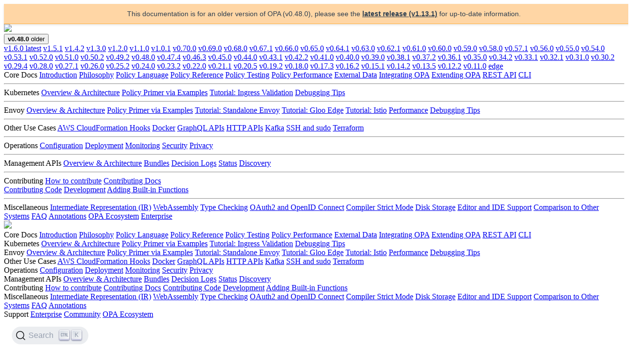

--- FILE ---
content_type: text/html; charset=UTF-8
request_url: https://v0-48-0--opa-docs.netlify.app/contrib-docs/
body_size: 7315
content:
<!doctype html><html lang=en><head><meta charset=utf-8><meta http-equiv=x-ua-compatible content="IE=edge"><meta name=viewport content="initial-scale=1,maximum-scale=1,user-scalable=no"><meta name=description content="Policy-based control for cloud native environments"><meta property="og:title" content="Contributing Docs"><meta property="og:type" content="documentation"><meta property="og:url" content="/docs/v0.48.0/contrib-docs/"><meta property="og:locale" content="en_US"><meta property="og:site_name" content="Open Policy Agent"><meta property="og:description" content="Policy-based control for cloud native environments"><meta name=og:type content="article"><meta name=og:image content="/img/logos/opa-horizontal-color.png"><meta name=og:image:alt content="Open Policy Agent project logo"><meta name=og:image:type content="image/png"><meta name=twitter:card content="summary"><meta name=twitter:site content="@OpenPolicyAgent"><meta name=twitter:creator content="@OpenPolicyAgent"><link rel="shortcut icon" href=/favicon.png type=image/x-icon><meta name=docsearch:language content="en"><meta name=docsearch:version content="v0.48.0"><meta name=generator content="Hugo 0.113.0"><title>Open Policy Agent | Contributing Docs</title><link rel=stylesheet href=https://cdnjs.cloudflare.com/ajax/libs/tocbot/4.7.0/tocbot.css><link rel=stylesheet href=/css/style.6bfc8ac65b350366ac556d88070754f8cd75095d9358a81278335facc4ec7e64.css integrity="sha256-a/yKxls1A2asVW2IBwdU+M11CV2TWKgSeDNfrMTsfmQ="><link rel=stylesheet href=https://cdn.jsdelivr.net/npm/@docsearch/css@3></head><body><div class=dashboard-wrapper><div class=dashboard><div class="dashboard-panel left has-background-white-bis is-hidden-touch"><div class="dashboard-panel-header has-text-centered"><div class=dashboard-panel-header-logo><a href=https://openpolicyagent.org><img src=/img/logos/opa-horizontal-color.png></a></div><div class="dropdown is-left"><div class=dropdown-trigger><button class="button is-dark" aria-haspopup=true aria-controls=dropdown-menu>
<span><strong>v0.48.0</strong></span>
<span class="tag latest-tag is-danger is-small has-text-weight-bold">older</span>
<span class="icon is-small"><i class="fas fa-angle-down" aria-hidden=true></i></span></button></div><div class=dropdown-menu><div class="dropdown-content has-text-left"><a href=https://v1-6-0--opa-docs.netlify.app/ class=dropdown-item>v1.6.0
<span class="tag latest-tag is-success is-small has-text-weight-bold">latest</span></a>
<a href=https://v1-5-1--opa-docs.netlify.app/ class=dropdown-item>v1.5.1</a>
<a href=https://v1-4-2--opa-docs.netlify.app/ class=dropdown-item>v1.4.2</a>
<a href=https://v1-3-0--opa-docs.netlify.app/ class=dropdown-item>v1.3.0</a>
<a href=https://v1-2-0--opa-docs.netlify.app/ class=dropdown-item>v1.2.0</a>
<a href=https://v1-1-0--opa-docs.netlify.app/ class=dropdown-item>v1.1.0</a>
<a href=https://v1-0-1--opa-docs.netlify.app/ class=dropdown-item>v1.0.1</a>
<a href=https://v0-70-0--opa-docs.netlify.app/ class=dropdown-item>v0.70.0</a>
<a href=https://v0-69-0--opa-docs.netlify.app/ class=dropdown-item>v0.69.0</a>
<a href=https://v0-68-0--opa-docs.netlify.app/ class=dropdown-item>v0.68.0</a>
<a href=https://v0-67-1--opa-docs.netlify.app/ class=dropdown-item>v0.67.1</a>
<a href=https://v0-66-0--opa-docs.netlify.app/ class=dropdown-item>v0.66.0</a>
<a href=https://v0-65-0--opa-docs.netlify.app/ class=dropdown-item>v0.65.0</a>
<a href=https://v0-64-1--opa-docs.netlify.app/ class=dropdown-item>v0.64.1</a>
<a href=https://v0-63-0--opa-docs.netlify.app/ class=dropdown-item>v0.63.0</a>
<a href=https://v0-62-1--opa-docs.netlify.app/ class=dropdown-item>v0.62.1</a>
<a href=https://v0-61-0--opa-docs.netlify.app/ class=dropdown-item>v0.61.0</a>
<a href=https://v0-60-0--opa-docs.netlify.app/ class=dropdown-item>v0.60.0</a>
<a href=https://v0-59-0--opa-docs.netlify.app/ class=dropdown-item>v0.59.0</a>
<a href=https://v0-58-0--opa-docs.netlify.app/ class=dropdown-item>v0.58.0</a>
<a href=https://v0-57-1--opa-docs.netlify.app/ class=dropdown-item>v0.57.1</a>
<a href=https://v0-56-0--opa-docs.netlify.app/ class=dropdown-item>v0.56.0</a>
<a href=https://v0-55-0--opa-docs.netlify.app/ class=dropdown-item>v0.55.0</a>
<a href=https://v0-54-0--opa-docs.netlify.app/ class=dropdown-item>v0.54.0</a>
<a href=https://v0-53-1--opa-docs.netlify.app/ class=dropdown-item>v0.53.1</a>
<a href=https://v0-52-0--opa-docs.netlify.app/ class=dropdown-item>v0.52.0</a>
<a href=https://v0-51-0--opa-docs.netlify.app/ class=dropdown-item>v0.51.0</a>
<a href=https://v0-50-2--opa-docs.netlify.app/ class=dropdown-item>v0.50.2</a>
<a href=https://v0-49-2--opa-docs.netlify.app/ class=dropdown-item>v0.49.2</a>
<a href=https://v0-48-0--opa-docs.netlify.app/ class=dropdown-item>v0.48.0</a>
<a href=https://v0-47-4--opa-docs.netlify.app/ class=dropdown-item>v0.47.4</a>
<a href=https://v0-46-3--opa-docs.netlify.app/ class=dropdown-item>v0.46.3</a>
<a href=https://v0-45-0--opa-docs.netlify.app/ class=dropdown-item>v0.45.0</a>
<a href=https://v0-44-0--opa-docs.netlify.app/ class=dropdown-item>v0.44.0</a>
<a href=https://v0-43-1--opa-docs.netlify.app/ class=dropdown-item>v0.43.1</a>
<a href=https://v0-42-2--opa-docs.netlify.app/ class=dropdown-item>v0.42.2</a>
<a href=https://v0-41-0--opa-docs.netlify.app/ class=dropdown-item>v0.41.0</a>
<a href=https://v0-40-0--opa-docs.netlify.app/ class=dropdown-item>v0.40.0</a>
<a href=https://v0-39-0--opa-docs.netlify.app/ class=dropdown-item>v0.39.0</a>
<a href=https://v0-38-1--opa-docs.netlify.app/ class=dropdown-item>v0.38.1</a>
<a href=https://v0-37-2--opa-docs.netlify.app/ class=dropdown-item>v0.37.2</a>
<a href=https://v0-36-1--opa-docs.netlify.app/ class=dropdown-item>v0.36.1</a>
<a href=https://v0-35-0--opa-docs.netlify.app/ class=dropdown-item>v0.35.0</a>
<a href=https://v0-34-2--opa-docs.netlify.app/ class=dropdown-item>v0.34.2</a>
<a href=https://v0-33-1--opa-docs.netlify.app/ class=dropdown-item>v0.33.1</a>
<a href=https://v0-32-1--opa-docs.netlify.app/ class=dropdown-item>v0.32.1</a>
<a href=https://v0-31-0--opa-docs.netlify.app/ class=dropdown-item>v0.31.0</a>
<a href=https://v0-30-2--opa-docs.netlify.app/ class=dropdown-item>v0.30.2</a>
<a href=https://v0-29-4--opa-docs.netlify.app/ class=dropdown-item>v0.29.4</a>
<a href=https://v0-28-0--opa-docs.netlify.app/ class=dropdown-item>v0.28.0</a>
<a href=https://v0-27-1--opa-docs.netlify.app/ class=dropdown-item>v0.27.1</a>
<a href=https://v0-26-0--opa-docs.netlify.app/ class=dropdown-item>v0.26.0</a>
<a href=https://v0-25-2--opa-docs.netlify.app/ class=dropdown-item>v0.25.2</a>
<a href=https://v0-24-0--opa-docs.netlify.app/ class=dropdown-item>v0.24.0</a>
<a href=https://v0-23-2--opa-docs.netlify.app/ class=dropdown-item>v0.23.2</a>
<a href=https://v0-22-0--opa-docs.netlify.app/ class=dropdown-item>v0.22.0</a>
<a href=https://v0-21-1--opa-docs.netlify.app/ class=dropdown-item>v0.21.1</a>
<a href=https://v0-20-5--opa-docs.netlify.app/ class=dropdown-item>v0.20.5</a>
<a href=https://v0-19-2--opa-docs.netlify.app/ class=dropdown-item>v0.19.2</a>
<a href=https://v0-18-0--opa-docs.netlify.app/ class=dropdown-item>v0.18.0</a>
<a href=https://v0-17-3--opa-docs.netlify.app/ class=dropdown-item>v0.17.3</a>
<a href=https://v0-16-2--opa-docs.netlify.app/ class=dropdown-item>v0.16.2</a>
<a href=https://v0-15-1--opa-docs.netlify.app/ class=dropdown-item>v0.15.1</a>
<a href=https://v0-14-2--opa-docs.netlify.app/ class=dropdown-item>v0.14.2</a>
<a href=https://v0-13-5--opa-docs.netlify.app/ class=dropdown-item>v0.13.5</a>
<a href=https://v0-12-2--opa-docs.netlify.app/ class=dropdown-item>v0.12.2</a>
<a href=https://v0-11-0--opa-docs.netlify.app/ class=dropdown-item>v0.11.0</a>
<a href=https://www.openpolicyagent.org/docs/edge/ class=dropdown-item>edge</a></div></div></div></div><div class="dashboard-panel-content is-scrollable"><span class=docs-nav-title>Core Docs</span>
<a class=docs-nav-item href=/docs/v0.48.0>Introduction</a>
<a class=docs-nav-item href=/docs/v0.48.0/philosophy/>Philosophy</a>
<a class=docs-nav-item href=/docs/v0.48.0/policy-language/>Policy Language</a>
<a class=docs-nav-item href=/docs/v0.48.0/policy-reference/>Policy Reference</a>
<a class=docs-nav-item href=/docs/v0.48.0/policy-testing/>Policy Testing</a>
<a class=docs-nav-item href=/docs/v0.48.0/policy-performance/>Policy Performance</a>
<a class=docs-nav-item href=/docs/v0.48.0/external-data/>External Data</a>
<a class=docs-nav-item href=/docs/v0.48.0/integration/>Integrating OPA</a>
<a class=docs-nav-item href=/docs/v0.48.0/extensions/>Extending OPA</a>
<a class=docs-nav-item href=/docs/v0.48.0/rest-api/>REST API</a>
<a class=docs-nav-item href=/docs/v0.48.0/cli/>CLI</a><hr class=docs-nav-hr><span class=docs-nav-title>Kubernetes</span>
<a class=docs-nav-item href=/docs/v0.48.0/kubernetes-introduction/>Overview & Architecture</a>
<a class=docs-nav-item href=/docs/v0.48.0/kubernetes-primer/>Policy Primer via Examples</a>
<a class=docs-nav-item href=/docs/v0.48.0/kubernetes-tutorial/>Tutorial: Ingress Validation</a>
<a class=docs-nav-item href=/docs/v0.48.0/kubernetes-debugging/>Debugging Tips</a><hr class=docs-nav-hr><span class=docs-nav-title>Envoy</span>
<a class=docs-nav-item href=/docs/v0.48.0/envoy-introduction/>Overview & Architecture</a>
<a class=docs-nav-item href=/docs/v0.48.0/envoy-primer/>Policy Primer via Examples</a>
<a class=docs-nav-item href=/docs/v0.48.0/envoy-tutorial-standalone-envoy/>Tutorial: Standalone Envoy</a>
<a class=docs-nav-item href=/docs/v0.48.0/envoy-tutorial-gloo-edge/>Tutorial: Gloo Edge</a>
<a class=docs-nav-item href=/docs/v0.48.0/envoy-tutorial-istio/>Tutorial: Istio</a>
<a class=docs-nav-item href=/docs/v0.48.0/envoy-performance/>Performance</a>
<a class=docs-nav-item href=/docs/v0.48.0/envoy-debugging/>Debugging Tips</a><hr class=docs-nav-hr><span class=docs-nav-title>Other Use Cases</span>
<a class=docs-nav-item href=/docs/v0.48.0/aws-cloudformation-hooks/>AWS CloudFormation Hooks</a>
<a class=docs-nav-item href=/docs/v0.48.0/docker-authorization/>Docker</a>
<a class=docs-nav-item href=/docs/v0.48.0/graphql-api-authorization/>GraphQL APIs</a>
<a class=docs-nav-item href=/docs/v0.48.0/http-api-authorization/>HTTP APIs</a>
<a class=docs-nav-item href=/docs/v0.48.0/kafka-authorization/>Kafka</a>
<a class=docs-nav-item href=/docs/v0.48.0/ssh-and-sudo-authorization/>SSH and sudo</a>
<a class=docs-nav-item href=/docs/v0.48.0/terraform/>Terraform</a><hr class=docs-nav-hr><span class=docs-nav-title>Operations</span>
<a class=docs-nav-item href=/docs/v0.48.0/configuration/>Configuration</a>
<a class=docs-nav-item href=/docs/v0.48.0/deployments/>Deployment</a>
<a class=docs-nav-item href=/docs/v0.48.0/monitoring/>Monitoring</a>
<a class=docs-nav-item href=/docs/v0.48.0/security/>Security</a>
<a class=docs-nav-item href=/docs/v0.48.0/privacy/>Privacy</a><hr class=docs-nav-hr><span class=docs-nav-title>Management APIs</span>
<a class=docs-nav-item href=/docs/v0.48.0/management-introduction/>Overview & Architecture</a>
<a class=docs-nav-item href=/docs/v0.48.0/management-bundles/>Bundles</a>
<a class=docs-nav-item href=/docs/v0.48.0/management-decision-logs/>Decision Logs</a>
<a class=docs-nav-item href=/docs/v0.48.0/management-status/>Status</a>
<a class=docs-nav-item href=/docs/v0.48.0/management-discovery/>Discovery</a><hr class=docs-nav-hr><span class=docs-nav-title>Contributing</span>
<a class=docs-nav-item href=/docs/v0.48.0/contributing/>How to contribute</a>
<a class="docs-nav-item is-active" href=/docs/v0.48.0/contrib-docs/>Contributing Docs</a><div class=toc></div><a class=docs-nav-item href=/docs/v0.48.0/contrib-code/>Contributing Code</a>
<a class=docs-nav-item href=/docs/v0.48.0/contrib-development/>Development</a>
<a class=docs-nav-item href=/docs/v0.48.0/contrib-adding-builtin-functions/>Adding Built-in Functions</a><hr class=docs-nav-hr><span class=docs-nav-title>Miscellaneous</span>
<a class=docs-nav-item href=/docs/v0.48.0/ir/>Intermediate Representation (IR)</a>
<a class=docs-nav-item href=/docs/v0.48.0/wasm/>WebAssembly</a>
<a class=docs-nav-item href=/docs/v0.48.0/schemas/>Type Checking</a>
<a class=docs-nav-item href=/docs/v0.48.0/oauth-oidc/>OAuth2 and OpenID Connect</a>
<a class=docs-nav-item href=/docs/v0.48.0/strict/>Compiler Strict Mode</a>
<a class=docs-nav-item href=/docs/v0.48.0/misc-disk/>Disk Storage</a>
<a class=docs-nav-item href=/docs/v0.48.0/editor-and-ide-support/>Editor and IDE Support</a>
<a class=docs-nav-item href=/docs/v0.48.0/comparison-to-other-systems/>Comparison to Other Systems</a>
<a class=docs-nav-item href=/docs/v0.48.0/faq/>FAQ</a>
<a class=docs-nav-item href=/docs/v0.48.0/annotations/>Annotations</a>
<a class=docs-nav-item href=/ecosystem>OPA Ecosystem</a>
<a class=docs-nav-item href=/support>Enterprise</a></div></div><div class="dashboard-main is-scrollable"><nav class="navbar is-primary"><div class="navbar-brand is-hidden-desktop"><a class=navbar-item href><img src=/img/logos/opa-icon-white.png></a>
<a role=button class="navbar-burger burger" aria-label=menu aria-expanded=false data-target=mobile-menu><span aria-hidden=true></span>
<span aria-hidden=true></span>
<span aria-hidden=true></span></a></div><div class="navbar-menu is-hidden-desktop" id=mobile-menu><div class=navbar-start><span class="navbar-item is-size-5 has-text-weight-light is-uppercase">Core Docs</span>
<a class=navbar-item href=/docs/v0.48.0/>Introduction</a>
<a class=navbar-item href=/docs/v0.48.0/philosophy/>Philosophy</a>
<a class=navbar-item href=/docs/v0.48.0/policy-language/>Policy Language</a>
<a class=navbar-item href=/docs/v0.48.0/policy-reference/>Policy Reference</a>
<a class=navbar-item href=/docs/v0.48.0/policy-testing/>Policy Testing</a>
<a class=navbar-item href=/docs/v0.48.0/policy-performance/>Policy Performance</a>
<a class=navbar-item href=/docs/v0.48.0/external-data/>External Data</a>
<a class=navbar-item href=/docs/v0.48.0/integration/>Integrating OPA</a>
<a class=navbar-item href=/docs/v0.48.0/extensions/>Extending OPA</a>
<a class=navbar-item href=/docs/v0.48.0/rest-api/>REST API</a>
<a class=navbar-item href=/docs/v0.48.0/cli/>CLI</a><br><span class="navbar-item is-size-5 has-text-weight-light is-uppercase">Kubernetes</span>
<a class=navbar-item href=/docs/v0.48.0/kubernetes-introduction/>Overview & Architecture</a>
<a class=navbar-item href=/docs/v0.48.0/kubernetes-primer/>Policy Primer via Examples</a>
<a class=navbar-item href=/docs/v0.48.0/kubernetes-tutorial/>Tutorial: Ingress Validation</a>
<a class=navbar-item href=/docs/v0.48.0/kubernetes-debugging/>Debugging Tips</a><br><span class="navbar-item is-size-5 has-text-weight-light is-uppercase">Envoy</span>
<a class=navbar-item href=/docs/v0.48.0/envoy-introduction/>Overview & Architecture</a>
<a class=navbar-item href=/docs/v0.48.0/envoy-primer/>Policy Primer via Examples</a>
<a class=navbar-item href=/docs/v0.48.0/envoy-tutorial-standalone-envoy/>Tutorial: Standalone Envoy</a>
<a class=navbar-item href=/docs/v0.48.0/envoy-tutorial-gloo-edge/>Tutorial: Gloo Edge</a>
<a class=navbar-item href=/docs/v0.48.0/envoy-tutorial-istio/>Tutorial: Istio</a>
<a class=navbar-item href=/docs/v0.48.0/envoy-performance/>Performance</a>
<a class=navbar-item href=/docs/v0.48.0/envoy-debugging/>Debugging Tips</a><br><span class="navbar-item is-size-5 has-text-weight-light is-uppercase">Other Use Cases</span>
<a class=navbar-item href=/docs/v0.48.0/aws-cloudformation-hooks/>AWS CloudFormation Hooks</a>
<a class=navbar-item href=/docs/v0.48.0/docker-authorization/>Docker</a>
<a class=navbar-item href=/docs/v0.48.0/graphql-api-authorization/>GraphQL APIs</a>
<a class=navbar-item href=/docs/v0.48.0/http-api-authorization/>HTTP APIs</a>
<a class=navbar-item href=/docs/v0.48.0/kafka-authorization/>Kafka</a>
<a class=navbar-item href=/docs/v0.48.0/ssh-and-sudo-authorization/>SSH and sudo</a>
<a class=navbar-item href=/docs/v0.48.0/terraform/>Terraform</a><br><span class="navbar-item is-size-5 has-text-weight-light is-uppercase">Operations</span>
<a class=navbar-item href=/docs/v0.48.0/configuration/>Configuration</a>
<a class=navbar-item href=/docs/v0.48.0/deployments/>Deployment</a>
<a class=navbar-item href=/docs/v0.48.0/monitoring/>Monitoring</a>
<a class=navbar-item href=/docs/v0.48.0/security/>Security</a>
<a class=navbar-item href=/docs/v0.48.0/privacy/>Privacy</a><br><span class="navbar-item is-size-5 has-text-weight-light is-uppercase">Management APIs</span>
<a class=navbar-item href=/docs/v0.48.0/management-introduction/>Overview & Architecture</a>
<a class=navbar-item href=/docs/v0.48.0/management-bundles/>Bundles</a>
<a class=navbar-item href=/docs/v0.48.0/management-decision-logs/>Decision Logs</a>
<a class=navbar-item href=/docs/v0.48.0/management-status/>Status</a>
<a class=navbar-item href=/docs/v0.48.0/management-discovery/>Discovery</a><br><span class="navbar-item is-size-5 has-text-weight-light is-uppercase">Contributing</span>
<a class=navbar-item href=/docs/v0.48.0/contributing/>How to contribute</a>
<a class=navbar-item href=/docs/v0.48.0/contrib-docs/>Contributing Docs</a>
<a class=navbar-item href=/docs/v0.48.0/contrib-code/>Contributing Code</a>
<a class=navbar-item href=/docs/v0.48.0/contrib-development/>Development</a>
<a class=navbar-item href=/docs/v0.48.0/contrib-adding-builtin-functions/>Adding Built-in Functions</a><br><span class="navbar-item is-size-5 has-text-weight-light is-uppercase">Miscellaneous</span>
<a class=navbar-item href=/docs/v0.48.0/ir/>Intermediate Representation (IR)</a>
<a class=navbar-item href=/docs/v0.48.0/wasm/>WebAssembly</a>
<a class=navbar-item href=/docs/v0.48.0/schemas/>Type Checking</a>
<a class=navbar-item href=/docs/v0.48.0/oauth-oidc/>OAuth2 and OpenID Connect</a>
<a class=navbar-item href=/docs/v0.48.0/strict/>Compiler Strict Mode</a>
<a class=navbar-item href=/docs/v0.48.0/misc-disk/>Disk Storage</a>
<a class=navbar-item href=/docs/v0.48.0/editor-and-ide-support/>Editor and IDE Support</a>
<a class=navbar-item href=/docs/v0.48.0/comparison-to-other-systems/>Comparison to Other Systems</a>
<a class=navbar-item href=/docs/v0.48.0/faq/>FAQ</a>
<a class=navbar-item href=/docs/v0.48.0/annotations/>Annotations</a><br><span class="navbar-item is-size-5 has-text-weight-light is-uppercase">Support</span>
<a class=navbar-item href=/support>Enterprise</a>
<a class=navbar-item href=/community>Community</a>
<a class=navbar-item href=/ecosystem>OPA Ecosystem</a></div><div class=navbar-end><div class=navbar-item><div class=buttons><a class="button is-primary" href=https://github.com/open-policy-agent/opa target=_blank><span class="icon has-text-white-bis"><i class="fab fa-github"></i></span></a>
<a class="button is-primary" href=https://github.com/open-policy-agent/feedback/discussions target=_blank><span class="icon has-text-white-bis"><i class="fas fa-comments"></i></span></a>
<a class="button is-primary" href=https://twitter.com/OpenPolicyAgent target=_blank><span class="icon has-text-white-bis"><i class="fab fa-twitter"></i></span></a>
<a class="button is-primary" href=https://blog.openpolicyagent.org target=_blank><span class="icon has-text-white-bis"><i class="fab fa-medium"></i></span></a>
<a class="button is-primary" href=https://inviter.co/opa target=_blank><span class="icon has-text-white-bis"><i class="fab fa-slack"></i></span></a></div></div></div></div><div class=navbar-menu><div class=navbar-end><div class=navbar-item><p class="control has-icons-right"><div id=docsearch></div><span class="icon is-small is-right"><icon></span></p></div><div class=navbar-item><a class="button is-success has-text-weight-semibold" href=https://play.openpolicyagent.org/ target=_blank title=Playground>Playground</a></div><a class=navbar-item href=https://github.com/open-policy-agent/opa target=_blank title=GitHub><span class="icon has-text-white-bis"><i class="fab fa-github"></i></span></a>
<a class=navbar-item href=https://github.com/open-policy-agent/feedback/discussions target=_blank title="GitHub Discussions"><span class="icon has-text-white-bis"><i class="fas fa-comments"></i></span></a>
<a class=navbar-item href=https://twitter.com/OpenPolicyAgent target=_blank title=Twitter><span class="icon has-text-white-bis"><i class="fab fa-twitter"></i></span></a>
<a class=navbar-item href=https://blog.openpolicyagent.org target=_blank title=Medium><span class="icon has-text-white-bis"><i class="fab fa-medium"></i></span></a>
<a class=navbar-item href=https://inviter.co/opa target=_blank title=Slack><span class="icon has-text-white-bis"><i class="fab fa-slack"></i></span></a></div></div></nav><article class=article><div class=container><section class=hero><div class=hero-body><span class="title is-size-1 is-size-2-mobile">Contributing Docs</span>
<span class="icon has-text-white-bis is-size-4 is-size-5-mobile icon-edit"><a href=https://github.com/open-policy-agent/opa/edit/main/docs/content/contrib-docs.md target=_blank><i class="fab fa-github"></i>
<span>Edit</span></a></span><hr></div></section><section class=section><div class=content><p>Contributing to our docs is one of the best ways to get started contributing to the OPA project. The OPA docs are one of the first places most people go for help, so any changes are impactful for the community. Thanks in advance for contributing to the docs.</p><h2 id=sub-project-docs>Sub-project docs</h2><p>Docs for the OPA sub-projects each have their own home. Check out their docs to see how to contribute.</p><ul><li><a href=https://open-policy-agent.github.io/gatekeeper/website/docs/>Gatekeeper</a> docs for Kubernetes Admission Control</li><li><a href=https://www.conftest.dev/>Conftest</a> docs for validating your structured configuration data, like YAML and HCL files</li></ul><h2 id=docs-file-structure>Docs File Structure</h2><ul><li><a href=https://github.com/open-policy-agent/opa/blob/main/docs/devel>devel/</a> - Developer documentation for OPA (not part of the website)</li><li><a href=https://github.com/open-policy-agent/opa/blob/main/docs/website>website/</a> - This directory contains all of the Markdown, HTML, Sass/CSS, and other assets needed to build the <a href=https://openpolicyagent.org>openpolicyagent.org</a> website. See the section below for steps to build the site and test documentation changes locally. This content is not versioned for each release, it is common scaffolding for the website.</li><li><a href=https://github.com/open-policy-agent/opa/blob/main/docs/content>content/</a> - The raw OPA documentation can be found under the directory. This content is versioned for each release and should have all images and code snippets alongside the markdown content files.</li><li><a href=https://github.com/open-policy-agent/opa/blob/main/docs/website/data/integrations.yaml>website/data/integrations.yaml</a> - Source for the integrations index. See <a href=https://github.com/open-policy-agent/opa/blob/main/docs/README.md#integration-index>Integration Index</a> below for more details.</li></ul><h2 id=markdown-page-structure>Markdown Page Structure</h2><p>Each page starts with a Frontmatter block that provides the necessary metadata to format the Docs website. For example, the frontmatter for this page is as follows:</p><div class=highlight><pre tabindex=0 style=background-color:#f8f8f8;-moz-tab-size:4;-o-tab-size:4;tab-size:4><code class=language-YAML data-lang=YAML><span style=display:flex><span><span style=color:#000>---</span><span style=color:#f8f8f8;text-decoration:underline>
</span></span></span><span style=display:flex><span><span style=color:#f8f8f8;text-decoration:underline></span><span style=color:#204a87;font-weight:700>title</span><span style=color:#000;font-weight:700>:</span><span style=color:#f8f8f8;text-decoration:underline> </span><span style=color:#000>Contributing Docs</span><span style=color:#f8f8f8;text-decoration:underline> </span><span style=color:#8f5902;font-style:italic>#Title of the page</span><span style=color:#f8f8f8;text-decoration:underline>
</span></span></span><span style=display:flex><span><span style=color:#f8f8f8;text-decoration:underline></span><span style=color:#204a87;font-weight:700>kind</span><span style=color:#000;font-weight:700>:</span><span style=color:#f8f8f8;text-decoration:underline> </span><span style=color:#000>contrib</span><span style=color:#f8f8f8;text-decoration:underline> </span><span style=color:#8f5902;font-style:italic>#Section the page belongs to</span><span style=color:#f8f8f8;text-decoration:underline>
</span></span></span><span style=display:flex><span><span style=color:#f8f8f8;text-decoration:underline></span><span style=color:#204a87;font-weight:700>weight</span><span style=color:#000;font-weight:700>:</span><span style=color:#f8f8f8;text-decoration:underline> </span><span style=color:#0000cf;font-weight:700>2</span><span style=color:#f8f8f8;text-decoration:underline> </span><span style=color:#8f5902;font-style:italic>#Order the page should appear in the left hand nav</span><span style=color:#f8f8f8;text-decoration:underline>
</span></span></span><span style=display:flex><span><span style=color:#f8f8f8;text-decoration:underline></span><span style=color:#000>---</span><span style=color:#f8f8f8;text-decoration:underline>
</span></span></span></code></pre></div><p>After the Frontmatter block, each page uses standard markdown formatting. For a primer on Markdown, check out the <a href=https://docs.github.com/en/github/writing-on-github/getting-started-with-writing-and-formatting-on-github/basic-writing-and-formatting-syntax>GitHub Markdown Guide</a>.</p><h2 id=create-a-local-branch>Create a local branch</h2><p>To get started, fork the OPA repository and create a local branch for your Docs changes. Check out the <a href=../contrib-development/#fork-clone-create-a-branch>Development Guide</a> if you need some help setting this up.</p><h2 id=update-existing-docs>Update Existing Docs</h2><p>Navigate to the <a href=https://github.com/open-policy-agent/opa/blob/main/docs/content>content/</a> folder in your local environment. Each top level item in the documentation nav will have an associated markdown file in the content folder. Locate the file you wish to update and confirm the title in the Frontmatter matches. Once you&rsquo;ve located the correct page, edit the markdown page as necessary.</p><h2 id=adding-new-pages>Adding New Pages</h2><p>In the case where you want to add a topic that doesn&rsquo;t fit nicely into any of the existing pages, it may make sense to add a new page. Create a markdown file in the content folder and add the appropriate Frontmatter heading. Aside from the title, you will need to specify the <code>kind</code> (section in the docs) and <code>weight</code> (order the page appears).</p><h2 id=test-your-changes>Test your changes</h2><p>Once you have made your updates, the next step is to test that they look as expected. To test your changes, generate a local preview with your updated files and preview them with Netlify.</p><p>Summary of steps:</p><ol><li>Install dependencies: <a href=https://github.com/open-policy-agent/opa/tree/main/docs#installing-hugo>Hugo</a>, <a href=https://nodejs.org>NodeJS</a>, and <a href=https://www.netlify.com/products/dev/>Netlify CLI</a></li><li>Build artifacts: <code>make build</code></li><li>Generate HTML files: <code>make docs-serve-local</code> (<em>This can take up to 5 min</em>)</li><li>Start preview server: <code>netlify dev</code></li></ol><p>For detailed instructions on setting up local preview, and remote previews with Netlify, check out the docs <a href=https://github.com/open-policy-agent/opa/blob/main/docs/README.md#how-to-edit-and-test>README page</a>.</p><h2 id=submit-a-pull-request>Submit a Pull Request</h2><p>Once you&rsquo;ve tested your changes and you&rsquo;re happy with how they look, commit them to your branch and open a pull request. If this is your first time opening a pull request with the OPA repository, check out the <a href=../contributing>Contributing Guide</a>. Once your PR has been received a Netlify preview will be automatically created, check the PR for a unique link.</p><h2 id=having-trouble>Having trouble</h2><p>Reach out in the <a href=https://openpolicyagent.slack.com/archives/C02L1TLPN59>#contributors</a> channel to ask for help.</p></div><style>.feedback--answer{display:inline-block}.feedback--answer-no{margin-left:1em}.feedback--response{display:none;margin-top:1em}.feedback--response__visible{display:block}.feedback--question{margin-bottom:1em}.feedback--title{font-size:1.75em}</style><div class=d-print-none><h2 class=feedback--title>Feedback</h2><p class=feedback--question>Was this page helpful?</p><button class="button feedback--answer feedback--answer-yes">Yes</button>
<button class="button feedback--answer feedback--answer-no">No</button><p class="feedback--response feedback--response-yes">Glad to hear it! Please <a href=https://github.com/open-policy-agent/opa/issues/new>tell us how we can improve</a>.</p><p class="feedback--response feedback--response-no">Sorry to hear that. Please <a href=https://github.com/open-policy-agent/opa/issues/new>tell us how we can improve</a>.</p></div><script>const yesButton=document.querySelector(".feedback--answer-yes"),noButton=document.querySelector(".feedback--answer-no"),yesResponse=document.querySelector(".feedback--response-yes"),noResponse=document.querySelector(".feedback--response-no"),disableButtons=()=>{yesButton.disabled=!0,noButton.disabled=!0},sendFeedback=e=>{if(typeof ga!="function")return;const t={command:"send",hitType:"event",category:"Helpful",action:"click",label:window.location.pathname,value:e};ga(t.command,t.hitType,t.category,t.action,t.label,t.value)};yesButton.addEventListener("click",()=>{yesResponse.classList.add("feedback--response__visible"),disableButtons(),sendFeedback(1)}),noButton.addEventListener("click",()=>{noResponse.classList.add("feedback--response__visible"),disableButtons(),sendFeedback(0)})</script><div class=toc-padding></div></section></div></article></div></div><script src=https://cdn.jsdelivr.net/npm/@docsearch/js@3 onerror='console.error("Error loading the docsearch.min.js script")'></script>
<script src=https://cdnjs.cloudflare.com/ajax/libs/jquery/3.3.1/jquery.min.js integrity="sha512-+NqPlbbtM1QqiK8ZAo4Yrj2c4lNQoGv8P79DPtKzj++l5jnN39rHA/xsqn8zE9l0uSoxaCdrOgFs6yjyfbBxSg==" crossorigin=anonymous referrerpolicy=no-referrer></script>
<script src=https://cdnjs.cloudflare.com/ajax/libs/tocbot/4.7.0/tocbot.min.js integrity="sha512-0yvqkr9Ldt1VsW3izBRlvZuz0Sd1Yu+ZRZSFg33ogi0FJi7FlzP3s1QOrA0Fd0XbAEXMdSrLQBlCFyHq4kNEEQ==" crossorigin=anonymous referrerpolicy=no-referrer></script>
<script src=/js/app.9e4213d527d0e4feb2e5745ae3027ae3aa8214213f59240049d879d6677db168.js integrity="sha256-nkIT1SfQ5P6y5XRa4wJ646qCFCE/WSQASdh51md9sWg="></script>
<script src=/js/anchor.min.js></script>
<script>console.log("You are reading the docs for version v0.48.0 of Open Policy Agent"),docsearch({container:"#docsearch",appId:"P4N61UNFMP",indexName:"openpolicyagent",apiKey:"40a3909859478f0b23c385214feab2ef",searchParameters:{facetFilters:["version:v0.48.0"]}})</script><script>(function() {
    const currentHost = window.location.hostname;
    
    // Skip banner for main documentation site
    if (currentHost === 'opa-docs.netlify.app') {
        return;
    }
    
    // Extract version from hostname if it's a versioned site
    function extractVersionFromHostname(hostname) {
        const versionMatch = hostname.match(/^v(\d+)-(\d+)-(\d+)--opa-docs\.netlify\.app$/);
        if (versionMatch) {
            return `v${versionMatch[1]}.${versionMatch[2]}.${versionMatch[3]}`;
        }
        return null;
    }
    
    // Create banner element
    function createBanner() {
        const banner = document.createElement('div');
        banner.style.cssText = `
            width: 100%;
            background-color: #ffd6a5;
            color: #2c3e50;
            padding: 12px 20px;
            text-align: center;
            font-family: -apple-system, BlinkMacSystemFont, 'Segoe UI', Roboto, sans-serif;
            font-size: 14px;
            box-shadow: 0 2px 4px rgba(0,0,0,0.1);
            border-bottom: 1px solid #ffb347;
        `;
        return banner;
    }
    
    // Get message based on hostname and latest version
    function getMessage(currentHost, latestVersion) {
        const currentVersion = extractVersionFromHostname(currentHost);
        const linkStyle = 'color: #2c3e50; text-decoration: underline; font-weight: bold;';
        
        if (currentHost === 'edge--opa-docs.netlify.app') {
            const latestText = latestVersion ? ` (${latestVersion})` : '';
            return `This documentation is pre-release. View the <a href="https://www.openpolicyagent.org/docs" style="${linkStyle}">documentation for the latest release${latestText}</a>.`;
        }
        
        if (currentVersion) {
            if (latestVersion && currentVersion === latestVersion) {
                return `This documentation is for the latest release of OPA, ${currentVersion}. Use this site if you need a permalink to documentation for this version. Otherwise, please use the <a href="https://www.openpolicyagent.org/docs" style="${linkStyle}">main documentation site</a>.`;
            } else {
                const versionText = latestVersion ? ` (${currentVersion})` : '';
                const latestText = latestVersion ? ` (${latestVersion})` : '';
                return `This documentation is for an older version of OPA${versionText}, please see the <a href="https://www.openpolicyagent.org/docs" style="${linkStyle}">latest release${latestText}</a> for up-to-date information.`;
            }
        }
        
        // Fallback for unknown hostname patterns
        const latestText = latestVersion ? ` (${latestVersion})` : '';
        return `This documentation is for an older version of OPA, please see the <a href="https://www.openpolicyagent.org/docs" style="${linkStyle}">latest release${latestText}</a> for up-to-date information.`;
    }
    
    // Fetch latest version and show banner
    async function showBanner() {
        let latestVersion = null;
        
        try {
            const response = await fetch('https://www.openpolicyagent.org/data/versions.json');
            if (response.ok) {
                const versions = await response.json();
                if (Array.isArray(versions) && versions.length > 0) {
                    // Filter out release candidates and get the last stable version
                    const stableVersions = versions.filter(v => !v.includes('-rc'));
                    latestVersion = stableVersions[stableVersions.length - 1];
                }
            }
        } catch (error) {
            console.warn('Failed to fetch latest OPA version:', error);
        }
        
        const banner = createBanner();
        banner.innerHTML = getMessage(currentHost, latestVersion);
        document.body.insertBefore(banner, document.body.firstChild);
    }
    
    // Run when DOM is ready
    if (document.readyState === 'loading') {
        document.addEventListener('DOMContentLoaded', showBanner);
    } else {
        showBanner();
    }
})();</script></body></html>